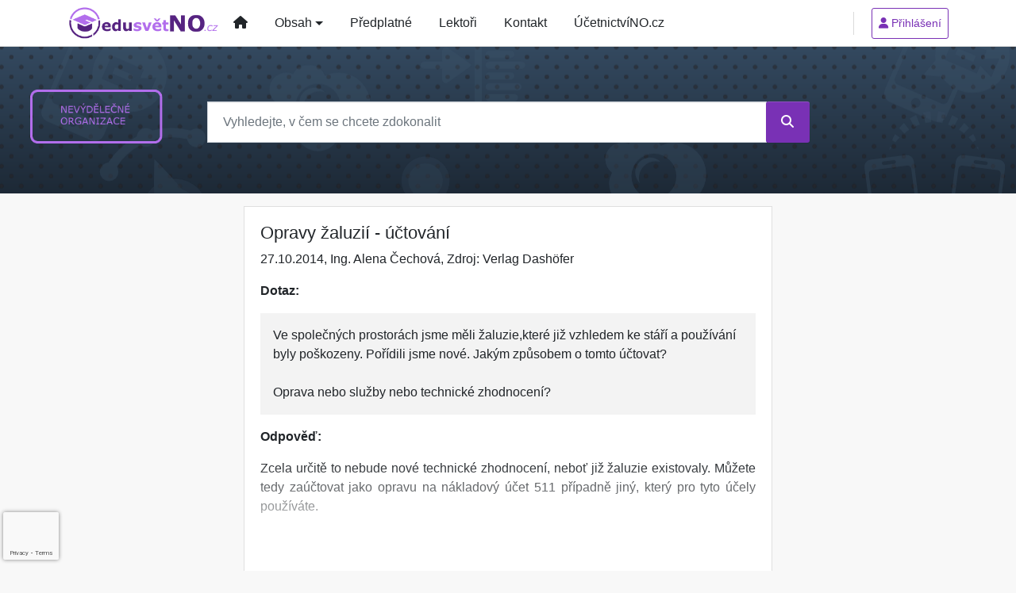

--- FILE ---
content_type: text/html; charset=utf-8
request_url: https://www.google.com/recaptcha/api2/anchor?ar=1&k=6Lc819AmAAAAAF4fYv3dDr0Zb7zNT2a2Cj51YcE9&co=aHR0cHM6Ly93d3cuZWR1c3ZldG5vLmN6OjQ0Mw..&hl=en&v=N67nZn4AqZkNcbeMu4prBgzg&size=invisible&anchor-ms=20000&execute-ms=30000&cb=j0cp8ehgd28f
body_size: 48807
content:
<!DOCTYPE HTML><html dir="ltr" lang="en"><head><meta http-equiv="Content-Type" content="text/html; charset=UTF-8">
<meta http-equiv="X-UA-Compatible" content="IE=edge">
<title>reCAPTCHA</title>
<style type="text/css">
/* cyrillic-ext */
@font-face {
  font-family: 'Roboto';
  font-style: normal;
  font-weight: 400;
  font-stretch: 100%;
  src: url(//fonts.gstatic.com/s/roboto/v48/KFO7CnqEu92Fr1ME7kSn66aGLdTylUAMa3GUBHMdazTgWw.woff2) format('woff2');
  unicode-range: U+0460-052F, U+1C80-1C8A, U+20B4, U+2DE0-2DFF, U+A640-A69F, U+FE2E-FE2F;
}
/* cyrillic */
@font-face {
  font-family: 'Roboto';
  font-style: normal;
  font-weight: 400;
  font-stretch: 100%;
  src: url(//fonts.gstatic.com/s/roboto/v48/KFO7CnqEu92Fr1ME7kSn66aGLdTylUAMa3iUBHMdazTgWw.woff2) format('woff2');
  unicode-range: U+0301, U+0400-045F, U+0490-0491, U+04B0-04B1, U+2116;
}
/* greek-ext */
@font-face {
  font-family: 'Roboto';
  font-style: normal;
  font-weight: 400;
  font-stretch: 100%;
  src: url(//fonts.gstatic.com/s/roboto/v48/KFO7CnqEu92Fr1ME7kSn66aGLdTylUAMa3CUBHMdazTgWw.woff2) format('woff2');
  unicode-range: U+1F00-1FFF;
}
/* greek */
@font-face {
  font-family: 'Roboto';
  font-style: normal;
  font-weight: 400;
  font-stretch: 100%;
  src: url(//fonts.gstatic.com/s/roboto/v48/KFO7CnqEu92Fr1ME7kSn66aGLdTylUAMa3-UBHMdazTgWw.woff2) format('woff2');
  unicode-range: U+0370-0377, U+037A-037F, U+0384-038A, U+038C, U+038E-03A1, U+03A3-03FF;
}
/* math */
@font-face {
  font-family: 'Roboto';
  font-style: normal;
  font-weight: 400;
  font-stretch: 100%;
  src: url(//fonts.gstatic.com/s/roboto/v48/KFO7CnqEu92Fr1ME7kSn66aGLdTylUAMawCUBHMdazTgWw.woff2) format('woff2');
  unicode-range: U+0302-0303, U+0305, U+0307-0308, U+0310, U+0312, U+0315, U+031A, U+0326-0327, U+032C, U+032F-0330, U+0332-0333, U+0338, U+033A, U+0346, U+034D, U+0391-03A1, U+03A3-03A9, U+03B1-03C9, U+03D1, U+03D5-03D6, U+03F0-03F1, U+03F4-03F5, U+2016-2017, U+2034-2038, U+203C, U+2040, U+2043, U+2047, U+2050, U+2057, U+205F, U+2070-2071, U+2074-208E, U+2090-209C, U+20D0-20DC, U+20E1, U+20E5-20EF, U+2100-2112, U+2114-2115, U+2117-2121, U+2123-214F, U+2190, U+2192, U+2194-21AE, U+21B0-21E5, U+21F1-21F2, U+21F4-2211, U+2213-2214, U+2216-22FF, U+2308-230B, U+2310, U+2319, U+231C-2321, U+2336-237A, U+237C, U+2395, U+239B-23B7, U+23D0, U+23DC-23E1, U+2474-2475, U+25AF, U+25B3, U+25B7, U+25BD, U+25C1, U+25CA, U+25CC, U+25FB, U+266D-266F, U+27C0-27FF, U+2900-2AFF, U+2B0E-2B11, U+2B30-2B4C, U+2BFE, U+3030, U+FF5B, U+FF5D, U+1D400-1D7FF, U+1EE00-1EEFF;
}
/* symbols */
@font-face {
  font-family: 'Roboto';
  font-style: normal;
  font-weight: 400;
  font-stretch: 100%;
  src: url(//fonts.gstatic.com/s/roboto/v48/KFO7CnqEu92Fr1ME7kSn66aGLdTylUAMaxKUBHMdazTgWw.woff2) format('woff2');
  unicode-range: U+0001-000C, U+000E-001F, U+007F-009F, U+20DD-20E0, U+20E2-20E4, U+2150-218F, U+2190, U+2192, U+2194-2199, U+21AF, U+21E6-21F0, U+21F3, U+2218-2219, U+2299, U+22C4-22C6, U+2300-243F, U+2440-244A, U+2460-24FF, U+25A0-27BF, U+2800-28FF, U+2921-2922, U+2981, U+29BF, U+29EB, U+2B00-2BFF, U+4DC0-4DFF, U+FFF9-FFFB, U+10140-1018E, U+10190-1019C, U+101A0, U+101D0-101FD, U+102E0-102FB, U+10E60-10E7E, U+1D2C0-1D2D3, U+1D2E0-1D37F, U+1F000-1F0FF, U+1F100-1F1AD, U+1F1E6-1F1FF, U+1F30D-1F30F, U+1F315, U+1F31C, U+1F31E, U+1F320-1F32C, U+1F336, U+1F378, U+1F37D, U+1F382, U+1F393-1F39F, U+1F3A7-1F3A8, U+1F3AC-1F3AF, U+1F3C2, U+1F3C4-1F3C6, U+1F3CA-1F3CE, U+1F3D4-1F3E0, U+1F3ED, U+1F3F1-1F3F3, U+1F3F5-1F3F7, U+1F408, U+1F415, U+1F41F, U+1F426, U+1F43F, U+1F441-1F442, U+1F444, U+1F446-1F449, U+1F44C-1F44E, U+1F453, U+1F46A, U+1F47D, U+1F4A3, U+1F4B0, U+1F4B3, U+1F4B9, U+1F4BB, U+1F4BF, U+1F4C8-1F4CB, U+1F4D6, U+1F4DA, U+1F4DF, U+1F4E3-1F4E6, U+1F4EA-1F4ED, U+1F4F7, U+1F4F9-1F4FB, U+1F4FD-1F4FE, U+1F503, U+1F507-1F50B, U+1F50D, U+1F512-1F513, U+1F53E-1F54A, U+1F54F-1F5FA, U+1F610, U+1F650-1F67F, U+1F687, U+1F68D, U+1F691, U+1F694, U+1F698, U+1F6AD, U+1F6B2, U+1F6B9-1F6BA, U+1F6BC, U+1F6C6-1F6CF, U+1F6D3-1F6D7, U+1F6E0-1F6EA, U+1F6F0-1F6F3, U+1F6F7-1F6FC, U+1F700-1F7FF, U+1F800-1F80B, U+1F810-1F847, U+1F850-1F859, U+1F860-1F887, U+1F890-1F8AD, U+1F8B0-1F8BB, U+1F8C0-1F8C1, U+1F900-1F90B, U+1F93B, U+1F946, U+1F984, U+1F996, U+1F9E9, U+1FA00-1FA6F, U+1FA70-1FA7C, U+1FA80-1FA89, U+1FA8F-1FAC6, U+1FACE-1FADC, U+1FADF-1FAE9, U+1FAF0-1FAF8, U+1FB00-1FBFF;
}
/* vietnamese */
@font-face {
  font-family: 'Roboto';
  font-style: normal;
  font-weight: 400;
  font-stretch: 100%;
  src: url(//fonts.gstatic.com/s/roboto/v48/KFO7CnqEu92Fr1ME7kSn66aGLdTylUAMa3OUBHMdazTgWw.woff2) format('woff2');
  unicode-range: U+0102-0103, U+0110-0111, U+0128-0129, U+0168-0169, U+01A0-01A1, U+01AF-01B0, U+0300-0301, U+0303-0304, U+0308-0309, U+0323, U+0329, U+1EA0-1EF9, U+20AB;
}
/* latin-ext */
@font-face {
  font-family: 'Roboto';
  font-style: normal;
  font-weight: 400;
  font-stretch: 100%;
  src: url(//fonts.gstatic.com/s/roboto/v48/KFO7CnqEu92Fr1ME7kSn66aGLdTylUAMa3KUBHMdazTgWw.woff2) format('woff2');
  unicode-range: U+0100-02BA, U+02BD-02C5, U+02C7-02CC, U+02CE-02D7, U+02DD-02FF, U+0304, U+0308, U+0329, U+1D00-1DBF, U+1E00-1E9F, U+1EF2-1EFF, U+2020, U+20A0-20AB, U+20AD-20C0, U+2113, U+2C60-2C7F, U+A720-A7FF;
}
/* latin */
@font-face {
  font-family: 'Roboto';
  font-style: normal;
  font-weight: 400;
  font-stretch: 100%;
  src: url(//fonts.gstatic.com/s/roboto/v48/KFO7CnqEu92Fr1ME7kSn66aGLdTylUAMa3yUBHMdazQ.woff2) format('woff2');
  unicode-range: U+0000-00FF, U+0131, U+0152-0153, U+02BB-02BC, U+02C6, U+02DA, U+02DC, U+0304, U+0308, U+0329, U+2000-206F, U+20AC, U+2122, U+2191, U+2193, U+2212, U+2215, U+FEFF, U+FFFD;
}
/* cyrillic-ext */
@font-face {
  font-family: 'Roboto';
  font-style: normal;
  font-weight: 500;
  font-stretch: 100%;
  src: url(//fonts.gstatic.com/s/roboto/v48/KFO7CnqEu92Fr1ME7kSn66aGLdTylUAMa3GUBHMdazTgWw.woff2) format('woff2');
  unicode-range: U+0460-052F, U+1C80-1C8A, U+20B4, U+2DE0-2DFF, U+A640-A69F, U+FE2E-FE2F;
}
/* cyrillic */
@font-face {
  font-family: 'Roboto';
  font-style: normal;
  font-weight: 500;
  font-stretch: 100%;
  src: url(//fonts.gstatic.com/s/roboto/v48/KFO7CnqEu92Fr1ME7kSn66aGLdTylUAMa3iUBHMdazTgWw.woff2) format('woff2');
  unicode-range: U+0301, U+0400-045F, U+0490-0491, U+04B0-04B1, U+2116;
}
/* greek-ext */
@font-face {
  font-family: 'Roboto';
  font-style: normal;
  font-weight: 500;
  font-stretch: 100%;
  src: url(//fonts.gstatic.com/s/roboto/v48/KFO7CnqEu92Fr1ME7kSn66aGLdTylUAMa3CUBHMdazTgWw.woff2) format('woff2');
  unicode-range: U+1F00-1FFF;
}
/* greek */
@font-face {
  font-family: 'Roboto';
  font-style: normal;
  font-weight: 500;
  font-stretch: 100%;
  src: url(//fonts.gstatic.com/s/roboto/v48/KFO7CnqEu92Fr1ME7kSn66aGLdTylUAMa3-UBHMdazTgWw.woff2) format('woff2');
  unicode-range: U+0370-0377, U+037A-037F, U+0384-038A, U+038C, U+038E-03A1, U+03A3-03FF;
}
/* math */
@font-face {
  font-family: 'Roboto';
  font-style: normal;
  font-weight: 500;
  font-stretch: 100%;
  src: url(//fonts.gstatic.com/s/roboto/v48/KFO7CnqEu92Fr1ME7kSn66aGLdTylUAMawCUBHMdazTgWw.woff2) format('woff2');
  unicode-range: U+0302-0303, U+0305, U+0307-0308, U+0310, U+0312, U+0315, U+031A, U+0326-0327, U+032C, U+032F-0330, U+0332-0333, U+0338, U+033A, U+0346, U+034D, U+0391-03A1, U+03A3-03A9, U+03B1-03C9, U+03D1, U+03D5-03D6, U+03F0-03F1, U+03F4-03F5, U+2016-2017, U+2034-2038, U+203C, U+2040, U+2043, U+2047, U+2050, U+2057, U+205F, U+2070-2071, U+2074-208E, U+2090-209C, U+20D0-20DC, U+20E1, U+20E5-20EF, U+2100-2112, U+2114-2115, U+2117-2121, U+2123-214F, U+2190, U+2192, U+2194-21AE, U+21B0-21E5, U+21F1-21F2, U+21F4-2211, U+2213-2214, U+2216-22FF, U+2308-230B, U+2310, U+2319, U+231C-2321, U+2336-237A, U+237C, U+2395, U+239B-23B7, U+23D0, U+23DC-23E1, U+2474-2475, U+25AF, U+25B3, U+25B7, U+25BD, U+25C1, U+25CA, U+25CC, U+25FB, U+266D-266F, U+27C0-27FF, U+2900-2AFF, U+2B0E-2B11, U+2B30-2B4C, U+2BFE, U+3030, U+FF5B, U+FF5D, U+1D400-1D7FF, U+1EE00-1EEFF;
}
/* symbols */
@font-face {
  font-family: 'Roboto';
  font-style: normal;
  font-weight: 500;
  font-stretch: 100%;
  src: url(//fonts.gstatic.com/s/roboto/v48/KFO7CnqEu92Fr1ME7kSn66aGLdTylUAMaxKUBHMdazTgWw.woff2) format('woff2');
  unicode-range: U+0001-000C, U+000E-001F, U+007F-009F, U+20DD-20E0, U+20E2-20E4, U+2150-218F, U+2190, U+2192, U+2194-2199, U+21AF, U+21E6-21F0, U+21F3, U+2218-2219, U+2299, U+22C4-22C6, U+2300-243F, U+2440-244A, U+2460-24FF, U+25A0-27BF, U+2800-28FF, U+2921-2922, U+2981, U+29BF, U+29EB, U+2B00-2BFF, U+4DC0-4DFF, U+FFF9-FFFB, U+10140-1018E, U+10190-1019C, U+101A0, U+101D0-101FD, U+102E0-102FB, U+10E60-10E7E, U+1D2C0-1D2D3, U+1D2E0-1D37F, U+1F000-1F0FF, U+1F100-1F1AD, U+1F1E6-1F1FF, U+1F30D-1F30F, U+1F315, U+1F31C, U+1F31E, U+1F320-1F32C, U+1F336, U+1F378, U+1F37D, U+1F382, U+1F393-1F39F, U+1F3A7-1F3A8, U+1F3AC-1F3AF, U+1F3C2, U+1F3C4-1F3C6, U+1F3CA-1F3CE, U+1F3D4-1F3E0, U+1F3ED, U+1F3F1-1F3F3, U+1F3F5-1F3F7, U+1F408, U+1F415, U+1F41F, U+1F426, U+1F43F, U+1F441-1F442, U+1F444, U+1F446-1F449, U+1F44C-1F44E, U+1F453, U+1F46A, U+1F47D, U+1F4A3, U+1F4B0, U+1F4B3, U+1F4B9, U+1F4BB, U+1F4BF, U+1F4C8-1F4CB, U+1F4D6, U+1F4DA, U+1F4DF, U+1F4E3-1F4E6, U+1F4EA-1F4ED, U+1F4F7, U+1F4F9-1F4FB, U+1F4FD-1F4FE, U+1F503, U+1F507-1F50B, U+1F50D, U+1F512-1F513, U+1F53E-1F54A, U+1F54F-1F5FA, U+1F610, U+1F650-1F67F, U+1F687, U+1F68D, U+1F691, U+1F694, U+1F698, U+1F6AD, U+1F6B2, U+1F6B9-1F6BA, U+1F6BC, U+1F6C6-1F6CF, U+1F6D3-1F6D7, U+1F6E0-1F6EA, U+1F6F0-1F6F3, U+1F6F7-1F6FC, U+1F700-1F7FF, U+1F800-1F80B, U+1F810-1F847, U+1F850-1F859, U+1F860-1F887, U+1F890-1F8AD, U+1F8B0-1F8BB, U+1F8C0-1F8C1, U+1F900-1F90B, U+1F93B, U+1F946, U+1F984, U+1F996, U+1F9E9, U+1FA00-1FA6F, U+1FA70-1FA7C, U+1FA80-1FA89, U+1FA8F-1FAC6, U+1FACE-1FADC, U+1FADF-1FAE9, U+1FAF0-1FAF8, U+1FB00-1FBFF;
}
/* vietnamese */
@font-face {
  font-family: 'Roboto';
  font-style: normal;
  font-weight: 500;
  font-stretch: 100%;
  src: url(//fonts.gstatic.com/s/roboto/v48/KFO7CnqEu92Fr1ME7kSn66aGLdTylUAMa3OUBHMdazTgWw.woff2) format('woff2');
  unicode-range: U+0102-0103, U+0110-0111, U+0128-0129, U+0168-0169, U+01A0-01A1, U+01AF-01B0, U+0300-0301, U+0303-0304, U+0308-0309, U+0323, U+0329, U+1EA0-1EF9, U+20AB;
}
/* latin-ext */
@font-face {
  font-family: 'Roboto';
  font-style: normal;
  font-weight: 500;
  font-stretch: 100%;
  src: url(//fonts.gstatic.com/s/roboto/v48/KFO7CnqEu92Fr1ME7kSn66aGLdTylUAMa3KUBHMdazTgWw.woff2) format('woff2');
  unicode-range: U+0100-02BA, U+02BD-02C5, U+02C7-02CC, U+02CE-02D7, U+02DD-02FF, U+0304, U+0308, U+0329, U+1D00-1DBF, U+1E00-1E9F, U+1EF2-1EFF, U+2020, U+20A0-20AB, U+20AD-20C0, U+2113, U+2C60-2C7F, U+A720-A7FF;
}
/* latin */
@font-face {
  font-family: 'Roboto';
  font-style: normal;
  font-weight: 500;
  font-stretch: 100%;
  src: url(//fonts.gstatic.com/s/roboto/v48/KFO7CnqEu92Fr1ME7kSn66aGLdTylUAMa3yUBHMdazQ.woff2) format('woff2');
  unicode-range: U+0000-00FF, U+0131, U+0152-0153, U+02BB-02BC, U+02C6, U+02DA, U+02DC, U+0304, U+0308, U+0329, U+2000-206F, U+20AC, U+2122, U+2191, U+2193, U+2212, U+2215, U+FEFF, U+FFFD;
}
/* cyrillic-ext */
@font-face {
  font-family: 'Roboto';
  font-style: normal;
  font-weight: 900;
  font-stretch: 100%;
  src: url(//fonts.gstatic.com/s/roboto/v48/KFO7CnqEu92Fr1ME7kSn66aGLdTylUAMa3GUBHMdazTgWw.woff2) format('woff2');
  unicode-range: U+0460-052F, U+1C80-1C8A, U+20B4, U+2DE0-2DFF, U+A640-A69F, U+FE2E-FE2F;
}
/* cyrillic */
@font-face {
  font-family: 'Roboto';
  font-style: normal;
  font-weight: 900;
  font-stretch: 100%;
  src: url(//fonts.gstatic.com/s/roboto/v48/KFO7CnqEu92Fr1ME7kSn66aGLdTylUAMa3iUBHMdazTgWw.woff2) format('woff2');
  unicode-range: U+0301, U+0400-045F, U+0490-0491, U+04B0-04B1, U+2116;
}
/* greek-ext */
@font-face {
  font-family: 'Roboto';
  font-style: normal;
  font-weight: 900;
  font-stretch: 100%;
  src: url(//fonts.gstatic.com/s/roboto/v48/KFO7CnqEu92Fr1ME7kSn66aGLdTylUAMa3CUBHMdazTgWw.woff2) format('woff2');
  unicode-range: U+1F00-1FFF;
}
/* greek */
@font-face {
  font-family: 'Roboto';
  font-style: normal;
  font-weight: 900;
  font-stretch: 100%;
  src: url(//fonts.gstatic.com/s/roboto/v48/KFO7CnqEu92Fr1ME7kSn66aGLdTylUAMa3-UBHMdazTgWw.woff2) format('woff2');
  unicode-range: U+0370-0377, U+037A-037F, U+0384-038A, U+038C, U+038E-03A1, U+03A3-03FF;
}
/* math */
@font-face {
  font-family: 'Roboto';
  font-style: normal;
  font-weight: 900;
  font-stretch: 100%;
  src: url(//fonts.gstatic.com/s/roboto/v48/KFO7CnqEu92Fr1ME7kSn66aGLdTylUAMawCUBHMdazTgWw.woff2) format('woff2');
  unicode-range: U+0302-0303, U+0305, U+0307-0308, U+0310, U+0312, U+0315, U+031A, U+0326-0327, U+032C, U+032F-0330, U+0332-0333, U+0338, U+033A, U+0346, U+034D, U+0391-03A1, U+03A3-03A9, U+03B1-03C9, U+03D1, U+03D5-03D6, U+03F0-03F1, U+03F4-03F5, U+2016-2017, U+2034-2038, U+203C, U+2040, U+2043, U+2047, U+2050, U+2057, U+205F, U+2070-2071, U+2074-208E, U+2090-209C, U+20D0-20DC, U+20E1, U+20E5-20EF, U+2100-2112, U+2114-2115, U+2117-2121, U+2123-214F, U+2190, U+2192, U+2194-21AE, U+21B0-21E5, U+21F1-21F2, U+21F4-2211, U+2213-2214, U+2216-22FF, U+2308-230B, U+2310, U+2319, U+231C-2321, U+2336-237A, U+237C, U+2395, U+239B-23B7, U+23D0, U+23DC-23E1, U+2474-2475, U+25AF, U+25B3, U+25B7, U+25BD, U+25C1, U+25CA, U+25CC, U+25FB, U+266D-266F, U+27C0-27FF, U+2900-2AFF, U+2B0E-2B11, U+2B30-2B4C, U+2BFE, U+3030, U+FF5B, U+FF5D, U+1D400-1D7FF, U+1EE00-1EEFF;
}
/* symbols */
@font-face {
  font-family: 'Roboto';
  font-style: normal;
  font-weight: 900;
  font-stretch: 100%;
  src: url(//fonts.gstatic.com/s/roboto/v48/KFO7CnqEu92Fr1ME7kSn66aGLdTylUAMaxKUBHMdazTgWw.woff2) format('woff2');
  unicode-range: U+0001-000C, U+000E-001F, U+007F-009F, U+20DD-20E0, U+20E2-20E4, U+2150-218F, U+2190, U+2192, U+2194-2199, U+21AF, U+21E6-21F0, U+21F3, U+2218-2219, U+2299, U+22C4-22C6, U+2300-243F, U+2440-244A, U+2460-24FF, U+25A0-27BF, U+2800-28FF, U+2921-2922, U+2981, U+29BF, U+29EB, U+2B00-2BFF, U+4DC0-4DFF, U+FFF9-FFFB, U+10140-1018E, U+10190-1019C, U+101A0, U+101D0-101FD, U+102E0-102FB, U+10E60-10E7E, U+1D2C0-1D2D3, U+1D2E0-1D37F, U+1F000-1F0FF, U+1F100-1F1AD, U+1F1E6-1F1FF, U+1F30D-1F30F, U+1F315, U+1F31C, U+1F31E, U+1F320-1F32C, U+1F336, U+1F378, U+1F37D, U+1F382, U+1F393-1F39F, U+1F3A7-1F3A8, U+1F3AC-1F3AF, U+1F3C2, U+1F3C4-1F3C6, U+1F3CA-1F3CE, U+1F3D4-1F3E0, U+1F3ED, U+1F3F1-1F3F3, U+1F3F5-1F3F7, U+1F408, U+1F415, U+1F41F, U+1F426, U+1F43F, U+1F441-1F442, U+1F444, U+1F446-1F449, U+1F44C-1F44E, U+1F453, U+1F46A, U+1F47D, U+1F4A3, U+1F4B0, U+1F4B3, U+1F4B9, U+1F4BB, U+1F4BF, U+1F4C8-1F4CB, U+1F4D6, U+1F4DA, U+1F4DF, U+1F4E3-1F4E6, U+1F4EA-1F4ED, U+1F4F7, U+1F4F9-1F4FB, U+1F4FD-1F4FE, U+1F503, U+1F507-1F50B, U+1F50D, U+1F512-1F513, U+1F53E-1F54A, U+1F54F-1F5FA, U+1F610, U+1F650-1F67F, U+1F687, U+1F68D, U+1F691, U+1F694, U+1F698, U+1F6AD, U+1F6B2, U+1F6B9-1F6BA, U+1F6BC, U+1F6C6-1F6CF, U+1F6D3-1F6D7, U+1F6E0-1F6EA, U+1F6F0-1F6F3, U+1F6F7-1F6FC, U+1F700-1F7FF, U+1F800-1F80B, U+1F810-1F847, U+1F850-1F859, U+1F860-1F887, U+1F890-1F8AD, U+1F8B0-1F8BB, U+1F8C0-1F8C1, U+1F900-1F90B, U+1F93B, U+1F946, U+1F984, U+1F996, U+1F9E9, U+1FA00-1FA6F, U+1FA70-1FA7C, U+1FA80-1FA89, U+1FA8F-1FAC6, U+1FACE-1FADC, U+1FADF-1FAE9, U+1FAF0-1FAF8, U+1FB00-1FBFF;
}
/* vietnamese */
@font-face {
  font-family: 'Roboto';
  font-style: normal;
  font-weight: 900;
  font-stretch: 100%;
  src: url(//fonts.gstatic.com/s/roboto/v48/KFO7CnqEu92Fr1ME7kSn66aGLdTylUAMa3OUBHMdazTgWw.woff2) format('woff2');
  unicode-range: U+0102-0103, U+0110-0111, U+0128-0129, U+0168-0169, U+01A0-01A1, U+01AF-01B0, U+0300-0301, U+0303-0304, U+0308-0309, U+0323, U+0329, U+1EA0-1EF9, U+20AB;
}
/* latin-ext */
@font-face {
  font-family: 'Roboto';
  font-style: normal;
  font-weight: 900;
  font-stretch: 100%;
  src: url(//fonts.gstatic.com/s/roboto/v48/KFO7CnqEu92Fr1ME7kSn66aGLdTylUAMa3KUBHMdazTgWw.woff2) format('woff2');
  unicode-range: U+0100-02BA, U+02BD-02C5, U+02C7-02CC, U+02CE-02D7, U+02DD-02FF, U+0304, U+0308, U+0329, U+1D00-1DBF, U+1E00-1E9F, U+1EF2-1EFF, U+2020, U+20A0-20AB, U+20AD-20C0, U+2113, U+2C60-2C7F, U+A720-A7FF;
}
/* latin */
@font-face {
  font-family: 'Roboto';
  font-style: normal;
  font-weight: 900;
  font-stretch: 100%;
  src: url(//fonts.gstatic.com/s/roboto/v48/KFO7CnqEu92Fr1ME7kSn66aGLdTylUAMa3yUBHMdazQ.woff2) format('woff2');
  unicode-range: U+0000-00FF, U+0131, U+0152-0153, U+02BB-02BC, U+02C6, U+02DA, U+02DC, U+0304, U+0308, U+0329, U+2000-206F, U+20AC, U+2122, U+2191, U+2193, U+2212, U+2215, U+FEFF, U+FFFD;
}

</style>
<link rel="stylesheet" type="text/css" href="https://www.gstatic.com/recaptcha/releases/N67nZn4AqZkNcbeMu4prBgzg/styles__ltr.css">
<script nonce="X8u9WM3auccxUD2WS7tDBw" type="text/javascript">window['__recaptcha_api'] = 'https://www.google.com/recaptcha/api2/';</script>
<script type="text/javascript" src="https://www.gstatic.com/recaptcha/releases/N67nZn4AqZkNcbeMu4prBgzg/recaptcha__en.js" nonce="X8u9WM3auccxUD2WS7tDBw">
      
    </script></head>
<body><div id="rc-anchor-alert" class="rc-anchor-alert"></div>
<input type="hidden" id="recaptcha-token" value="[base64]">
<script type="text/javascript" nonce="X8u9WM3auccxUD2WS7tDBw">
      recaptcha.anchor.Main.init("[\x22ainput\x22,[\x22bgdata\x22,\x22\x22,\[base64]/[base64]/[base64]/[base64]/[base64]/UltsKytdPUU6KEU8MjA0OD9SW2wrK109RT4+NnwxOTI6KChFJjY0NTEyKT09NTUyOTYmJk0rMTxjLmxlbmd0aCYmKGMuY2hhckNvZGVBdChNKzEpJjY0NTEyKT09NTYzMjA/[base64]/[base64]/[base64]/[base64]/[base64]/[base64]/[base64]\x22,\[base64]\\u003d\\u003d\x22,\x22wrTCszzDijhrCsKsw7vDuMK6wrJhCDjDvwrDtMKFwpRRwp4lw6VlwoUiwpsWaBDCtRVxZjcACsKKTEXDqMO3KXHCsXMbHXRyw44hwqDCoiE5wogUEQzCjzVhw5LDgzVmw6TDl1HDjyI8PsOnw63DrGU/[base64]/EG46fT7CpCLDgzHDq0LCiMKEEcKuwoHDrSLCh0Adw50TE8KuOVjCtMKcw7LCrsKfMMKTYR5uwrlPwpI6w61Rwp8fQcKiCR03EQplaMOyBUbCgsKjw6pdwrfDkjR6w4ggwqcTwpNgVnJPAUEpIcOQbBPCsFfDj8OeVXxhwrPDmcObw7UFwrjDtmUbQTY3w7/Cn8KRPsOkPsK0w4J5Q3DCng3CllF3wqx6PMKIw47DvsKhO8KnSl7Ds8OOScO6DsKBFXTCocOvw6jCmQbDqQVYwqIoasKQwpAAw6HCs8OTCRDCjcOawoEBDAxEw6EJdg1Aw7xPdcOXwqzDscOsa0QlCg7DvcKAw5nDhEzCs8OeWsKkKH/DvMKvM1DCuDV2JSVdb8KTwr/[base64]/F8KxRG5Xw5PDvzQfOsKMwpkpwopAw4x3IQ0hb8K1w6ZZMRd8w5pAw47Dmn4AfMO2dSAaJHzCv03DvDNSwrlhw4bDvsOGP8KIZmdAesOfFsO8wrY+wpl/[base64]/CnyIyZ8Kjw4t4f8OXRXpnwoU/UMODRMKeU8OhJ3QnwowMwqPDncOpwrnDoMOLwoZqwoPDg8K2RcO9ScOHMUvCpGzDuDjCl0AVwrzDucOmw7k3wp7CncKoBcOiwootw6DCvsKsw4/DrsKywoDCu1rCtRLDs1JoD8KsKsO0ejdhwokDwqQ/worDqcO2L07DlQ5DOsKBPjHClyAyL8OuwrzCqsObwrPCqcObKG3DgMKvwpVWw5TDmgLDnAcBwovDoG8WwoLCqsOccMKNwr/DgMKaKhoZwpLCg1QzB8KPwqU6dMOyw6UAd1pZH8OmUMKfYWzDlCtVw5lNw4DDs8K/woYpc8OWw7/DnMOYwrbDkVvDvltmwoXCnMKVw4XDrsOWZsKSwq8ABFNhfcOsw5PDuAcxJwbCucOKbl58woXDsD5OwrByDcOvNcKDdsODFSA/[base64]/ChgJiXcO3w7fDqjbCscOIYcOkOsKuw5ITwq08QhUIwoPCi0HCjMKDK8Ovw5Qjw5YCIcKRwqRuw6rCiT1yEkUKam8bw4ZnOMOtw5Eww4rCucKow48Ww4DDm2fCicKbwp/CkTrDlHQ6w7Q2N1bDrEJgw4jDglfCpDPCvMOYwo7CvcONDsK8woB3wp12VUV3SHN/wpJlwrzDogTDvsO5wrLDo8KwwqDCksOGUEd7SCceChslH2bCh8KXw5g0wp4JIsK8OMKVw4nCvcKjEMODwozDkm4gE8KbF0XCiQMkwqPDmVvCrkFqEcKrwoQuwqzCqwl+aBfDrsK0wpQQKMKlwqPDpsOIVcOmwrFYfBDCgE/DiQRPw6/CrUQVBcKCAlzDigFEw5hCd8K/DcKpN8KXU3ktwqg6wqtBw6Uqw7ZAw7PDqyUNW3gfPMKNw41KH8OWwqXDs8O/O8KSw6LDjF5KL8O9RsKDfUbCiRxCwoJrw6TCn091dDNnw6DCm1IAwp57OcOBD8OZNw0nChNIwpDCjHhUwpPCtWXCpEPDg8KEa27CuGlQNcOfw49bw7Q6LMOUPW02ZMObY8Kiw6J5w6odEyJwXcOiw4vCg8OLIcKxBR3Cj8KVGsK/wrHDhcOkw547w7zDiMOEwrVkNBgHwrPDgsOJS1rDpcOCaMOJwocGdcOHeVdfSSbDpcKeccK2wpXCtcO4Q1XCoAnDm1PCqRRPbcOlIcO6wr/DsMOewpRGwoliaEpxHsO8wr8nU8O/XwXCrcK+UGfDsg81cUp9dnDCkMKqwq4hIxvCu8KnVX/DujfCtcKfw5tWDMOfwpzCjMKlVsO/[base64]/MH/Ck8KKw6wywp90w6weEsKqw5Ipw7N2DlLDtTrDqMKmw7tnw5Fkw4DCgMK9AMKkUB3CpsOtG8OxK1LCl8KiPS/[base64]/[base64]/wqFsDsOLw7TClsK/w4DCuEzChwHDrMOPEsOba117wroJMTxoL8KYw6YtP8OEw5HDt8OMC11lfcKtwqrCsWpWwp7DmiHCuiJgw4ppDCkWw7DDrHdjX2PDtxRPw6/CjQjCsmEAw7JJScKKw6XDn0LDqMKuw4RVwqrCqlEUwqxvVsKkTcKJaMOYQWvDulhvN0AQJ8O0Oi8qw43ClnjDisKbwozDqMKqcDhww4xow6kEJSMLwrDDs23CrsO0K0zCk27Ci3/ClMOAQWkeSG0zwrHDhsO+P8K7woLCicKnLMKtdsODRRrDrcOwPkHCtcKUNRpKw4IaSg4TwrVdwoYpIsO3w4tKw4nCicOSwp86DUXCpVZtNH/Dn0PDqsKlw6fDscOuDsOMwprDqlRNw7MJY8Kzw4h6W3nDo8KVQ8KnwrZ+w5ppBlADPMKlw6XDjMKCNcKhOMKIwp/Crx4Sw4TChMKWA8KKAS7Dl002wpbDtsOkwrHDhcOwwrx7NsOZwp8dIsOmSgM+wrzCsjNxEgUmBjrCm2/[base64]/DmEE1wqpYwp3DtEUbP8OZNMKVLGvCtlddZcOGwrzDvsKoGBMjfljDrhXDvXDCjzRnacO8F8Kme3XCqiPDhxfDjn/CiMOXdcOdwpzCusO9wqtwBzLDjMOHAcO1wo3CncKUB8K7Dw51ZGjDk8O/H8O9Lk41w6hbw53DuDIVw4rDlcK4wrw9w4ElfFUfOyhXwq9EwpHCiVs7UMK9w67CkCcII1vDtixLFsK3bMOIUzXDoMOwwqU4OsKmCyl5w48zw4rDnMOIEibDgkvDocKMNjssw7rCpcKpw63CvcOYwp/CoHk+wpHChT7CpcOPOGNYXBQ7wo/ClsK0w4/[base64]/Ds8K/[base64]/ClSzDu0jDgDt+b8OzaAzDicOubMODwqt0wp/CmR/[base64]/DlSHDmsKfwr3DucOjwqbDrnpFMwgMwpM2ZjHCjsKsw5gpwpQBw5oyw6jCsMK1dXx/w6hiwqvCskjDjsKAOMO5AMOSwpjDqcK8UXU9wpcxRGsiHsKCw4TCuRHCicKpwqw8csKKCRg/wojDuUXDlAjCqXnClsO0wpltZsO7wqbCrMK7UsKMwqliwrLCs3XDoMOpdcKrwqYxwptYCnoQwp/DlcOLT0lhwrpOw6PCnFd5w54PEBoQw74nw5XDlcO/[base64]/[base64]/ChFTDnMO6HBAYUcKHAgFGfCgfTFvDmmUMw6HDk15TMsKgHcKIw5rCuXnDoTF8w5hof8OtEHFSwpYjQAXDnMKtwpNiwpAJI0LDmHMSL8K4w45gIsO4NUvCusKlwoHDsHrDoMODwphJw49vQcOETsKRw47Cq8KgZRnCocOnw4/Ck8OVMSjCsnTCoypCwpwJwq7CgcO2X0vDjSrCsMOqLwvCu8OSwpV7IcOhw5gpw44EGjQYVcKXI1LCv8O/w4Biw5fCv8KDw78IAVrDjkLCux1Vw7o7wp07NB0Fw7t7UQvDsgUhw4/DhMKuchd3wo19wpUZwpvDq0PCjQvCjsOaw5nCiMK7byFPbMK9wpXDmTXDpQIzC8O9RMOnw7gaJsOaw4TDjcKewpbCrcONLlQDYiPDjQTCq8O4wqvDljsOw7rDk8ObWn7DncKMBMKuE8OrwonDrx/CtyE7SnXCkWQbwrfCugllZ8KMFMK8LlrDqE/[base64]/ClTvCh8OePgAdAl/DqMOpXgVVw7LDvi7CrcOGw5hICUYGwogWLMK+ZsKrw7AUwqkFGcKfw73ClcOkP8KMwpNGGAzDtVhfN8ODejnCnlEiwoPCkEBUwqd7Z8OKVErCjwzDksOpWkXCkVYJw6dabsK2EMKAXH8Od3/CvkLCtcKRdlrCihnDpX8EIMKLw5Y6w6/CocKSQzRHXHdVScOIw6jDmsOxwpLDkVJHw59haHLCkcO/OX7DnMO0w78WKMOjwq7CpzYbcMKyM37DsDfCu8KYDjBOw6w+QWjDsjQswoXCsyzChEB9w7x1w6nCql82DcOuUcKHw5YhwqQdw5BvwqHDi8OVwo3CqD7Dk8OAfQjDssOUOMK3an7DtBEywowlIMKAw7nCu8Ouw785wqt9wrgsbivDgk3Coi0tw4HDmMOhb8O/Jn5twrIawpHDtcOpwojCjsKOw5rCscKIwotfw4wxICo2wr8xccOOw4jDti49MxBSRMOHwrTDtMOaMl7DhlDDphQ8BcKOw7TCjMK3wpDCp1powobCrMKeWcOSwoUiG1bCtMOlcgc/w6/Dij/[base64]/DmMKIESwRccKcB8K+csOHw4TCmMOIdcONRMOUwoYOTlbCt8OZwprCksOAw7NVwoTDqx0XJcOVGTzCgcOXfQV5wqhPwpd4AMK1w78Bw6F4w5HCmWTDtMKjQMKgwqdJwqN/w4/[base64]/DgEzDocKKGMOWKMK5TcKZw543wpbDoVbCs8OVw5QMw4RAFFQSwqtxJnI3w4Y3wpAMw5AMw4HCgcOPTcOawq7DuMKYMcOAD1JsIcKiNg3Cs0TDnj/[base64]/CusOuXnbDgcKPwr0Jw5k3eirDvTovw6LCq8K2w4DCr8K+w4JFVF47LFl7RBvCuMOUUkJlw4nDhADCg0Efwo4VwqcLwonDp8OQwp0pw67CkcKMwq/[base64]/Dg2A2czk6w4zDpsOJw4TCnm/[base64]/[base64]/[base64]/Dt09CwpHCgCPCqMOXwrzCtcKoCcKgEggtw5LCsCZPwpo9wrNOE0J5aGHDoMOhwrJrFgYIw5HCvjXCiTbDqUdlO1tCIy0uwoB2w6zCkcOcwp/DjsKDWcO/w4U1wq0bwqMxwp3Dj8OhwrDDjcK5dMK1ACI3d1VQXcO4w69GwrkKwookw7rCpzk9RH5zccKjJ8KaWnXCuMKII2h6w5HCrsOQwrfCn2nDgm7ChMOhw4nCocKYw41uwpjDkMOIw7fCuwV1PsKbwqbDtcK4w48HZMKzw7/CqMOHw58ZDsK+BSLDuQxjwoTCkcKCOl3Dj359w4gqJy9ScTvCgcKFeXAGwo0sw4A/[base64]/[base64]/[base64]/DlcOAwqkLHHjDiMKyARdwFF3DpsKfw4oywrdQD8KWe1fChVAWHMK9w5rDv0V7GGkNw67CsjFZwo4gwqzChXPCnnFmPsOEdljChsK3wpUtfy3DkmjCsixkwoXDosOQUcOBw59lw4bCtcKsP15/[base64]/wpfCnwM6wrAyNV7DohQDwrLDjQXDpkhVwoHDrnzDuAnCm8K8w7pbHMOSKsK7wo7DuMKXVl8/w53DmcOeAzkxL8O2RRPDtDwow73DiVNdJcOhwrxNHhrDm2F1w7nDiMOQwosnwpdRw6rDm8OOwq5WI1fCsQBOwrRwwprCjMOmb8Krw4TCgsK4FTBaw5tiPMKaHxjDk1tze0vCrMKNbG/[base64]/DpsO6YcKZwqoeTcOTWMKyAMOFbMOQw6XCqFPDr8K5N8KaVyvChQ/DngsSwod6w5nDv3LCvS/Dq8KfTMOWPj7DjcOCCsKWesOpM1nCvsOywoXDvV0JDMOxC8K5w7bDniXDpcOGwpLCisKqQcKiw4vDp8K2w4LDsEcME8O2LsOqP1sjWsK/Hz/DnwTClsKMeMKVGcOuwp7CocO8f3HCt8Oiw63CiWYZw6vCkUZsa8Oke31Ywo/Dk1bDpMKsw4fCjMOcw4QedsObwpHCq8KEL8OGwphlwqDDrMKsw53ChsKXGEYjwrpDLyjDrFHDrUbCth3DnHjDmcOmESYnw7DCgnLDuGx2WjfDgMK7HcOJwrjDrcOkZcOIwq7Dh8OhwoYQV0EmF0wuSVw7w7fDj8KHwrXDmGUEYiIhw57ClghicMOgd0Y/ZMOqeQ5uWgvDmsOSwpYqbm/[base64]/[base64]/CkFDDkxHCmBJ5wrJHw4gEPMOLwrPDjWcJO1pmw6gABQtvwrvCh0dXw5Amw6ZGwrxoLcOYeX4TwrHDp2HCrcOlwrXDr8O1w5VWZQzCjkAzw4HCpcOowqkDwq8swqjDjEfDqUrDksO6esKtwpg/fD5QdcO7Q8K8NiNPXH5WdcOiEMO5TsOxwoBbTCdAwpjCpcOLZ8OLFcOYwrLDrcKlw4DCv2HDqVo5dMOSfsKpH8OFKMOSWsK2wpsVw6FcwoXDuMK3QipII8KUw5zCkC3DvWVhZMOtHAdeAGfDmDwpP1rCiQLDrsKVw7/[base64]/W8O9wp3DlEAPw4EGWMOWw5DChcKzwqrCkULCkVNcem8kcsK+IcK2RsOgb8KowoJCw6QGw5VTeMOCw45XBMOydW8PVsO/[base64]/Cpi83X8KJMcOyGcKnw4lZw6gHw4NZbFHCucOcM1bDkMKxKlQFw47DkGxZWnXCsMKPw7w9wqdzFzN/bcOCwofDlWXDoMOdacKQaMKLC8OmQHfCosOuw5bDuCw+wrLCu8KHwoPCuQ9dwqjDlMKYwrtAw4pIw6LDvWUdJkXCtcO6R8OTw6pCw5/DnVLClVEHw7Ndw4HCrB3DkSRQB8O1HGvClcKxDxTDogU9JcOZwrbDjMK0bcKZOm9mw6NSPcKGw4PCmsKxw7PCkMKUWzYRwp/CrgpyJcK9w4/[base64]/w63DsxVBYMOuB8ONw5sbcsOyLHhmwoQgQcOvw5xJw4Axw77Ct1wVw63DhMKow7zCtMOACm0IJ8OhHxfDmmHDsB9bw77Cn8KawrHCoBjDusK5Dy/Dr8KvwofCkMOaQAXCkF/Cs189wq/DisO7AsKVQsKJw695wo/DqsOBwookw53ClcKjw5TCnm3Dv25eVMOdw54LNm/[base64]/wpV9w53ChXbCqcOtBwQvw7PCiVItdcKYZMOJwqDCnMOhw7XDrjfCvcKbf3M8w4XDtXLCpHnCq2XDtMKnwoFywqHCs8OSwolPTDdLOMOdT2wIwpDDtD53akQhR8OvacO3wp/DpScOwp7DrwtBw6fDmcKTwodwwoLCjUDCn1rCt8KvS8KqK8Osw7Qrwp5mwqjCkcKkel1pKy7CiMKGwoFlw5PCs1xpw796bsKDwr7Dh8KoKMK6wq/CkcKAw40Ow40uOldqwq4YJVPCmlHDn8OOFHjCpnPDhwNqJMO1wpbDnm5PwqXCisKYB3l2w6XDgMO7YcKtCx7DkkfCtC4NwqF/SR/[base64]/w4/DgUvCsWggwq3DhFEvTsOUw40Hw5XCk1fCosO3U8ORw6/DoMOADsKXwpdWNzTDosOMMRACYghITEJeIgfCjsOvaChbw6dewqIACBpgwrrDkcO3SkZUKMKMQ25EZjMheMO/XMOeCcOVHMK/w6VYw4JxwrZOwpYfw64Rew5tRkkjwpI8RDDDjsKPw4NSwo3CiUrDlQDCgsO1w6fCsSjCisK6RsKcw7wDw73CnTkcIgUyO8KfHDgvKMOECMKbbyjChTPDocOyIQBIwpsWw6hfwqDDoMOWf1IuaMKhw4DCmjLDoQfCl8KCwp3CnG9WWDM3wol5wo/CmkfDgETCilBKwrPChXPDu0/DmRrDpcO+w4Uuw6JfFWPDgsKtwoQWw6kmNcK2w6PDpcO3woDCuitSwprClMKmAsOSwpzDucOhw5ttw7vCmMK0w6s8wqrCqsO6w75qw6HCt3UKwq3ClMKMw5pgw5wWw70NLMO1JRvDnnbDq8KUwocfwq/DrsO3UBzCh8K8wq7DjktNHcK/w7lcwpvCqcKgSsKRGB7CpynCviLCgG9hMcOSYwbCvsKDwo5ywrZAaMK7wozCgzHDrMONAWnClUQSJsK6W8KeHX7Cox/Cry/DimUzIMKHw7rCtiQUHHoMcR5gRUpow5EgEQ/Dn1rCq8Kpw6zCujgfdkfDjhkmfmrCm8O4w6AKS8KKcmkUwrhpSXZ5w43DucOHw77CgCshwqpPcRM1woV+w4/Cpj0OwoVWHsO5woLCosOKw782w7VVCMO6wqvCvcKDI8O+wp3DvVjCmRXCmcOOw4zDpTE2bAVsw5DCiQXDmcKJFHzCtA1lw4PDkifCiC4Qw693wpDDm8O/woF1woPCrhDDnsONwqIhSi0awp8VBcKxw5jChmPDvGvCljvCkMOiw7VVwpjDgcKewqnDr2J1fMOhwp3CkMKSwpMCKFnDr8Owwrk/dMKKw5zCq8ODw4/DrMKuw5bDoxzDlsKIwothw4dhw4Y4HsOWTsKTwq5AL8KAw6TCpsOFw5I4bzY0YzHDlU7Ci0jDjGnCvV0TU8KvbcOSJsKBYi12wosSPDbCtgHChcO1GMKvw7XDvmpcw6QTGMOSRMOFwpRYD8KYPsKKRjkcw61nYwRVV8OKw7nCkRHCixMKw67Du8K6d8Obw7zDqB/CusK4ZMKiSiRSMsOVDBhuw74uwp4IwpVQwrUNwoBTRsO9w7skw77DpsKPwp4qw7bCpHUWU8OgecOPeMOPw4/CsWZxf8OHLsKqYFzCqkvDqX3DoXFuS2DDqigpw5fCigHCpnhCRsK/w53CrMKaw5vCskF9RsO8Ty4Lw7UZw4TDlSnDqcKdw71vw7fDscOHQMOsP8KCQMOnRsOCwoxQZ8OiPnIyXMK/w7LDpMOXwqrCocKSw7/CtMOcFWk4JAvCqcKrDWJnLB4mcWtfw7DCisKkHAbCm8OaMWXCvHZJwp80wqvCqsK3w5NWCcKlwpMiQBbCucOQw4p5DSDDnmZRw7PCjsK3w4vClyrDi1HDkMKGwps0w6o/MxBuwrfCmy/CssOqwr4TwpnDpMOFTsOvw6h8woRrw6fCrFPDhsKTFWHDjMOIw5TCjcOMQsKKwrlmwqslZEsgOxpZH2/DoXhlwpc8w6nCk8O7wp7DrcK4ccOiwr9Rc8O/csOlw6DCtHJIIiTDsyfDvE7DisOiw5zCm8OJw4pmw5gSJj/CtjjDpV3CsBzCrMOKw4t0T8OqwpFWOsKqEMOSXcOvw6LCvMK5w4dwwqxSw4HDpDQowpYmwr/DlAtcYsO3IMO9w53DlsOiehIhwo/DpCNPdT1aPCPDk8KFVcK4SCAoR8OpYcOcw7PDk8OxwpXCgMO1RDbCncKVD8Kyw77DsMOuJl/Dl05xw5DDkMKyGjLCocOqw5nDgWPDicK9RcO2C8KrM8KawpDDnMK4e8Osw5d3wo8CeMOlw6hgw6oPOkk1wotRwo/CicOewpklw5/[base64]/DpcOow7oEwp9GwqF4HcOYwpdRPMK4w64WdDwSw4vDk8OkBMOCaiFnwpVHb8Kuwp1JFBdkw5PDpsO9w4MyTW/Cg8ObBsO9wq3Cm8KIw4nDiTHCt8KzGyXDtErCmVXDniFSB8Kww5/CiRLCvWU/exXDvjYcw6XDhsORC3Y5w4NXwrIqwprDj8OZw7stwrI0wrDDjMO8fsO0dcKjYsKpwrrCocOww6YdWsO1AWdcw4HDr8KmYUNYKT5ge2xSw6fCrUtyQxwYdT/[base64]/DmcK3bhRZdsKSJ25qwr4ywr/Dold6JsKhw4gtDmN3B3F8HEQvw6Una8OuMMOwYArCv8OOalDDtUPCr8KkfMOJD1sqYcOuw5JtZcOjWyjDr8O8bcKpw7NRw6QzKj3DksOCScKgZVDCocK9w7c3w5Qsw6/[base64]/[base64]/I8OsOMK1wrjDlQVcwrdBw6ETw68Xw7PCh8Odwq/[base64]/[base64]/CtD1bw40aw4YlYwnCg8Ohw7PDo8OUUMObQzDCk8ONYSk0w4YifTTDliHCmHEIHsOKWFTDsHLCscKEwo/CvsKlcCwbwrjDrcKuwqAsw6Qvw5XDrgnCnsKMwpJ6w4Fdw5w3woBOIMOoHGDCoMKhwp/Cp8OKZ8Kzw77DmTIpWMO6LlTDqSU9ecOdJ8Olw5hjX2hMwqg0wobCocO7QX/CrcK0HcOUOcOrwoPCqC13aMKVwrVdEWvCmirCoyzDkcKqwoZWJmPChMKlwq7DkiZWLMOywqzCjcK+ZHDDmMOHwpwQMlRWwr48w67DgcOUE8OIw6/CnsKpwoBCw7xcwpszw4TDgcO0csOlYkLCo8KtRWkVMmzDoR9odQfCucKNVcKrwpQNw5V9w51ww4rCmMKUwqF5w7nCqcKlw5N/w63Dm8O2wr4OZ8OlKsOlf8OpFHN1CSrCrcOsKcKaw5rDoMKywrbCg2A0w5PCvmUQaFjCtHXDqVfCu8OEQRvCicKQJz4Rw6LCicKVwrxzdMKow6Uqw5gswpgyUwBKa8Kiwpp8wq7CvV/Di8K6AhTCpB3Dn8K/[base64]/[base64]/CpAzCtcKRA8KnOnkvwqjCq8OgZMKjwoE/MMOHJWnCuMObw4bDmkzCkw1xw5jCocOBw7c1QVNePcKKOC7CkR/[base64]/CuMK2w7LDg2Z/KsKWw4PClTJwwppuC3xowoU4DDnDm2Mfw58gD1xQwq3CmlAzwplJOcK/aTzDiSbCmMO1w5nDusKYMcKRwq46wqPCl8ONwrdeBcOewqbCmsK5O8K2UzHDu8OkIynDtGZgHcKNwrTDn8Osb8KIL8K+wozCjQXDhyrDqDzChQ7CgsOFHCoTw7NAw4TDjsKeBUjDin/CryUOwqPCnsKMNcKDwqMpwqBNwpTCv8KPCMOADx/Dj8KSw5TChBjCiWTCqsKfw7FgXcOnW1BCTMKkNMOdLMK5aBUoAMOow4MxEmbCosK/b8Ocw5cbwrsaQk9dw6wYwrHCisOmWcKzwrIuw6jDhcKtwofDs2wEVMO2wrDDhnbDhcOLw7cdwplvwrbDg8OKw67CsWd/wqpDwrlXw57Crg/CgllEQiYGKcKpw74CQcOlwq/CjjzCssOsw4plWsO/WVfCscK3OBAyUg8NwqtnwpN6bkTCvcOrdFbCq8KbLlg/woBsCsOIw6vChjnCp2jCrCrCqcK+wrrCpsODYMKBVm/Dm2lXwoFjRMO/[base64]/wqvDoMKfYlpGw7bCsQ3DncOTDMO0wpTCuzbClDBpRcOfEz57OsOZw6Njw6QYwqrCncOYMw5bw5fChg7DnMKDWAFQw4PCqBTCqcOVwpzDpXzChkUNNmfDlDMLK8Kpwr3CrwzDr8O4OAnCsBBRGBdFaMKkHUbCssOxw41YwqgZwrtLKsO9w6bDscOIwo/CqVvCuGUXGsKWAsOVK2XCg8O2dQYsN8O4QWZBQzPDiMOTwqjDjnfDi8KSw402w5sEwpRxwpA3YHPChcKbFcKjH8O2LsKpXcK7wpMOw4JAVw0NU2Ztw53Dq2/DlGVDwovChsOaTjkmFQzDv8KVLktUP8KlIhHDtMKEXSohwr5lwpXCrMOfCGnCvi3Dg8K6wozChsOnGwvCnXLDlTHDhcOgOBjCiStYOk7Dqik9w4/[base64]/EcOnWmfDlxrCuMK6U2IQCwbDiTY0w7g3QnEWwoxjw6IwTnLDg8O4w67DikgCNsK5B8KLFcOKRWdNJMKTIMOTwo0iw67DsmBOPUzDqQQ2dcK+G1siKSgqD3I0BhHCiX/Di2vCiTQswpAxw4RpbsK7FgkbEMKTwq7Co8Ofw7fClmEyw54ZQcK9V8OiVl/CpldFw79IFzHDhizDhcKpwqHChkstEQ3DkylhU8OTwrB7Mjl/C3hOVFB4PmzCpk3CicKiEAXDjhHDiSrDtl3DixnDuWfCkh7DsMKzE8OABhXCqcOqRxYWDkoBYhPCij4qWVQIWsKOw6TCvMOtSMOgP8O+LMOSIQYofHVbw6/CmMO3Y1Faw5DCuXXCr8O9w7vDlHnCoU41wo1YwqgDGMKow4nDlXB0woHDnlvDgcKIEsOlwql9NMKaCTA8AsO9w71YwqbCmiHDssKXwoDCksK3wq5Aw7fCvG3CrcK8HcOywpfChsOww4LDsV3CjGI6aBTCi3YNw7AgwqLChyvDj8Oiw4/[base64]/[base64]/[base64]/CucKPOMOECSgSw7bDsGFFw5fDncOXwr7CiHYtXS3Cj8KTw4J5Ki1zYsKtBFEww50qwr40Vm7DlMO+D8OXw7Zyw418wro8w79mwrkFw43Ct3rCvGQMHsOjQT8KesOqAcOhFUvCrRQBCENDOkATM8KvwqtGw7oowrvDnsOSD8KnDsOyw73Cm8OpbVHDksKjwr/DiyYGwqZrw63Cl8K2KsKiIMOnLgRCwqN0EcOJMnQ/[base64]/w5wAw4rDtsO9A8ONNsOYFcOoPGAAZC3CtiHChcKaJw1Dw69yw7TDoVVbFwrCrAF2d8KYH8OdwpPCucOJw4zCiyLCt1jDrAl+wpbCoAfChMOSwr3CgR7Dj8Kew4RAw5d/wr4Iw64QagDCogDCplwbw6DCmzkGP8Oewp0cwoF8MMKpw4nCvsOvLsKewpjDoS/CvxrChQjDs8OgDhkiw7p3HF5dwqfDrFRCK0HDhMOYTcKJAxLDt8OGFsKuWcKWHAbDp2DCqcKgRQoePcOgT8Kkw6rDk0fDuTBAwqvDtMObOcOZw7HCj0XDucOiw6XDssKwEMOzwo3DnSJFw7ZCfMK1w6/DpXN2b1HDngRRw5fCosKkWsOJw47DhMKMNMKGw71XfMONc8K2FcKtCCgUwohjwrw/wqcPwpHDgE8RwoYQbD3CoWwzw53ChsKONV86W2QqezDCkcKjwpHCoz4rw4sUTElrPnohwqgZcAEKARpWEW/[base64]/Cs8KpQBRdwosmXcOkZsODwo/CqsKgYVs/wrkxwrB7AcODw6huPsKRw6kMccKfwoweOcOlwoEgDcKzCsOZHMKWFMOWK8OrMSnCmMKpw6BRwprDizzCkEHDgsKjwpInaFcyHV7CnsOLwpjDnQHCi8KhR8KQBDA0RMKDwr1dHcO4wosNQsO1w4VwVcOeLMO7w4gWA8KICcO1wqTCiHBzw7ZcUGbDnFLClMKaw6/DvWgFIWzDscO5w50ew4rCkcO0w7HDpXjDrks5GlsMWcOZwrpZTcOtw7rDlcKrSsKgK8KmwoA/wqPDuVjCp8KHJ20ZLArDq8KhJ8KewrPCucKiVgnCuznDnUZUw4DCo8Oew7tUwpjCvXDDq3zDtBNpT2IBN8KYC8OET8Opw7sHwoMsADHDn2Ybw7x3AXvDocOgwplGdcKuwogdQ1ZJwoQLw701V8OkXhjDgGQLccOHWCMXasKDwrkSw4DDmcKFfgbDoC/DkTrCrsOhPiXChMORw6XDpF/CucOswpzDggpWw5jCo8OFPxlqwpEzw6cyHBDDugALMcOdwr5fwpDDvx1owo1aJcKRTsKqwpjCgMKfwqLDplUJwoRqwojCj8OZwo3DtVjDvcOoSMKrwr/ChCdNPFQnHhPCusKgwqBzw5x4wq46GsKvCcKEwq7DnjLCuwYnw7J0CUPCvcKIwoxsbxl/L8Kxw4gQJsOVE0QnwroCwoVeBSfCocKVw4vCrcKgGQVewrrDrcKGwo7DvSLDs3bDv13ClMOhw6hmw5sUw67DhxbCrC4twrQpLADDrMKqeTTDuMKzdj/CusOSTMK4cg/DlsKIw4DCglkVBsOWw67CqyAZw4Jrwo3DrhQfw69rFRVad8OBwrkNw58ww5UzUEJ/w5guw4d/S346EMOrw6vChlZDw4JYZhYSTy/DrMKyw7VXZcOCC8OuL8OcLcKzwqHClDwAw5fChcKlAsKew68SPMO+UgMIDkp7wq9rwrppDMOkKFDCrwEPCsK/wr/DjsKtw70vHiTCg8OwShJSJ8K8wqPClcKpw4DDo8ONworDpsOUw6jCm091aMK3wowGfCMJwr7DlQHDoMO7wo3DssO4Q8O8wqLCrcKfwprCkwJXwqIqd8Oiw7NIwq1sw5PDs8O9SFDCj1TDgil2wpQvN8Oqwo7CpsKcXcOiw5/CtsK1w6pTMhXDl8Kmw5HCp8KIelzDp1l7wqXDoCs7w47CiGzCm3RYf1F6X8OQJ3xlWxLDgmHCv8OgwpjCiMObK0DClUjCmwgyTCLCocOTw6pQwo9Rwqluwot3d0XCr3vDl8OYB8OdO8K1dD8gwpHCo3QMw6bDs1/CiMO4YsO/SxbCiMOhwpDDkcKxw5QTw6rCocONwqTCr1dPwqpQGX/DiMOTw6jDqcKaaS86Iz0+w68+bsKhwqZuB8ORwo3DgcO+woDDhsKVwp9jwq/DusOYw4JBwqkawqDCrwoqfcO5YwtMwozDv8OUwpZkw4RHw5jDmDkobcKfDcOAGR0hSV9rJTcRDAzCozfDkxPCrcKowqY3w5vDvMOxQig/[base64]/wqjDpm9ww57DisKDf8OXw5bCucKvJUfDrsKNUsK8B8KNw495FsOsckjDoMKFCAzCn8O+wq/Dg8OHOcK9w6XDllDCgsOOB8KIwpMWLjnDsMOfMMO8woh7w5dnw64uM8K0UTF9wpVowrQ3EcK7w7DDuWgBT8KuRC9cwp7DocOcwoIiw6Yhw4cowrHDtMKRcsOwCcKgw7B2wrvCrE7CnMOcMEdwTcOENMK/VkptW3/Cm8KZd8KKw58CJcK0wrRmwpFywqN0a8KQwqLDoMO3wrMvI8KLZ8ORaBfDgsK7wobDnMKAwrTCm3JAHsKEwr3CtVE4w7zDo8KLI8OCw6TClMOjY1xvwovCrhMPwobCjsKQXFUsScObYjnDpMOCwrXDsgIKLsKiUnPDk8KgLjcIYcKlbC19wrHCvzo0woUxDCvCiMK/wrTDuMKewrrDucOJWsOvw6PCjsODZMO1w7fDjMKqwpvDpwVLG8Obw5PDp8OTw4V/M2U6M8OhwpzDmwlow6l/w6HCqG54wr7Drn3ClsKjwqbDmsOAwofCjMOeVsOlGMKEQMOvw6lVwqROw617w5LCj8O7w6slecKkYW7CuTjCsB/[base64]/Dl2c+w7EfSsKdQcOxVsKMwo/CocKNAgbCh2lJwpp1woYJwp04w6VnNsOnw7nCgCdoPsOmBWzDn8KlBkTDj2BIZWLDnw3DhhvDn8ODwptiwqgLABHDjmYdwo7CscOFwrx3P8OpUFTDg2DCnMO3w45DQsOPwrgtB8OAwrbDpMKew4LDvsKzwppzw680f8O/w44KwrDCrGUbB8OPw7PDiCtowrHDmsKHPlgZw5N2wo3DosK0wrsAfMKIwooFw7nDp8OcMMODEsOhw5ZOBhTCqcKrwow9PEjDmXvCk3o1w5TCmhU6wqXChMK3FcKcDzo/woPDocKqfmTDosKmOkTDjFDDtj3DqT4zbMOORsKURMOkwpRjw68qw6HCnMKRw7fDoi3DlsONw6VKw4vDggLDkXhWCg99KmfClMOYwodfHMOVwpwKw7INwp1YU8O9w4nDhMOZSzNtK8OzwpRbw4nCuyhZK8OdRX3DgMKnN8Kvd8Ofw5RLw4V9UsOBHsKUHcOSwp/[base64]/CnznDnh3Dgw8nwoDCosKjAlkYw4sOw7bDjsOBwrtoFcKFc8Kvw4NcwqdTRcO+w4/[base64]/ChsOiej3DscOybEkMwoRAIsKTwrDDk8O8w755UXxVwqBVe8K7L2zDgMK5wqN2w4rDmMO3IsOnTsO9ScKPBsKPw5vCoMO9wrzCmnDChcOvU8KUwqAoAyzDtgjCssKhw7LCicKBwoHCqX7ChsKtwrgHRMOgeMKrSSU0w5FewocASCFuO8KKAGTCpj/CicKqQzLCiGzDpT8dTsODwqPCr8KEw71vw5RMw7Y0ecKzSMKyQsKwwokXesKfwqsKPx3Cg8KAa8KJwqPCjsOBMcKHEyPCt0drw4RvCjDChS5iP8KBwqHCvznDkzVcPMOWXSLCtADCgMKuScOGwrLDlHUXHsOlEsK4wqQCwr/Dh2vDqzUlw7LDp8KuD8OlOsOJw7xkwoRsR8OBBQYMw5c1ICHDnMKow5FRAMOvwrLDv0JOAsOuwqnDssOrw6DDmE4yfcKTLsKawq5hN2QjwoAVwpTDi8O1wqs2XX7CiAvDhMObw5ZlwqoBwpfCrBgLDcORcUgww7/DggnDusOXwrYRwprCosOLf1hbYsKfwrPDhsKwYMOCw51awpswwoZoasK0w6PCj8KMw7nDg8OLw7ooU8OObH/Cum43wqYCw7daHMK5KidIHwTCqcKyEwFbBld/wrcIwpHCpzrCmkFjwqo1HsORR8OawoZPUcOHSmcdwqXCocKscsOewpDDqngFHsKGw7fCocKqbyzDpMOWWsOYwqLDvMKUJMOAasOww5nDtE1awpE8w6jDjTxBUMKuFApUwqvDrHDCnsOHYMOOdcOEw5XCgcO/[base64]/CpArCl8OiN0M6PljChCXDu8KnwqbClcOnOQ\\u003d\\u003d\x22],null,[\x22conf\x22,null,\x226Lc819AmAAAAAF4fYv3dDr0Zb7zNT2a2Cj51YcE9\x22,1,null,null,null,1,[21,125,63,73,95,87,41,43,42,83,102,105,109,121],[7059694,784],0,null,null,null,null,0,null,0,null,700,1,null,0,\[base64]/76lBhnEnQkZnOKMAhmv8xEZ\x22,0,0,null,null,1,null,0,0,null,null,null,0],\x22https://www.edusvetno.cz:443\x22,null,[3,1,1],null,null,null,1,3600,[\x22https://www.google.com/intl/en/policies/privacy/\x22,\x22https://www.google.com/intl/en/policies/terms/\x22],\x22wkIq6+h7OkjZiZmk/DO0kM1k777CML9uFjsBPVheZvM\\u003d\x22,1,0,null,1,1769566664079,0,0,[145,251,132],null,[149,204,211],\x22RC-uNFDGeOtAsZbTw\x22,null,null,null,null,null,\x220dAFcWeA5HgaMb4wb30IwMt_aOAc4eFxDBbPdAwf7Oa-fJ2liadPKahpverZH9Avibsa5eAC9jwqXC2yV8ByKR_UW0hA0ERIS2Rg\x22,1769649464209]");
    </script></body></html>